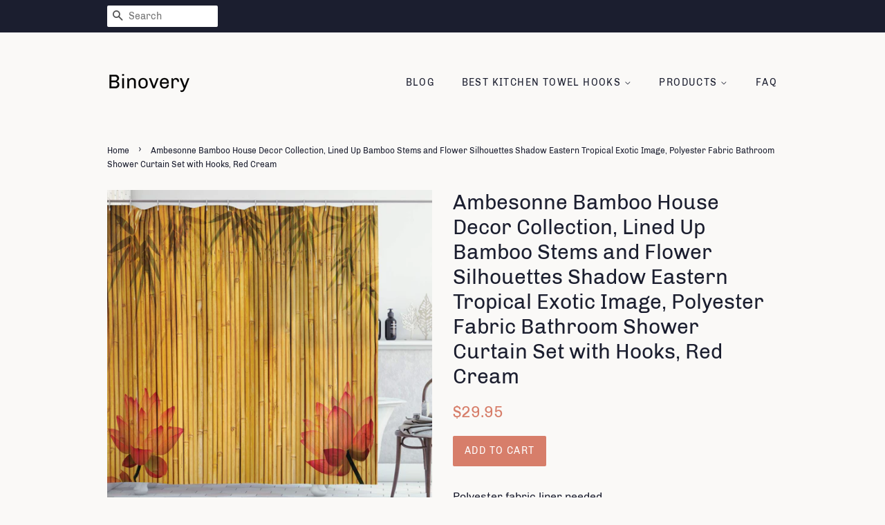

--- FILE ---
content_type: text/html; charset=utf-8
request_url: https://binovery.com/products/towel-hook-ambesonne-bamboo-house-decor-collection-lined-up-bamboo-stem-b01j5qy0xw
body_size: 13910
content:
<!doctype html>
<html class="no-js">
<head>
<meta name="p:domain_verify" content="01ef6ce6269af3be642b90dae8c12368"/>
  
  <!-- Basic page needs ================================================== -->
  <meta charset="utf-8">
  <meta http-equiv="X-UA-Compatible" content="IE=edge,chrome=1">

  

  <!-- Title and description ================================================== -->
  <title>
  Ambesonne Bamboo House Decor Collection, Lined Up Bamboo Stems and Flo &ndash; Binovery
  </title>

  
  <meta name="description" content="Polyester fabric liner neededWaterproof mold mildew soap resistant non pevaBold graphic printed with dyesIncludes plastic hooksMachine washableMakeover bathroom with just single touch start these fun decorative shower curtains size inches long wide our unique modern designs match well various color palettes towels rugs">
  

  <!-- Social meta ================================================== -->
  <!-- /snippets/social-meta-tags.liquid -->




<meta property="og:site_name" content="Binovery">
<meta property="og:url" content="https://binovery.com/products/towel-hook-ambesonne-bamboo-house-decor-collection-lined-up-bamboo-stem-b01j5qy0xw">
<meta property="og:title" content="Ambesonne Bamboo House Decor Collection, Lined Up Bamboo Stems and Flower Silhouettes Shadow Eastern Tropical Exotic Image, Polyester Fabric Bathroom Shower Curtain Set with Hooks, Red Cream">
<meta property="og:type" content="product">
<meta property="og:description" content="Polyester fabric liner neededWaterproof mold mildew soap resistant non pevaBold graphic printed with dyesIncludes plastic hooksMachine washableMakeover bathroom with just single touch start these fun decorative shower curtains size inches long wide our unique modern designs match well various color palettes towels rugs">

  <meta property="og:price:amount" content="29.95">
  <meta property="og:price:currency" content="USD">

<meta property="og:image" content="http://binovery.com/cdn/shop/products/81SMJos0bYL._SL1500_1200x1200.jpg?v=1573751665">
<meta property="og:image:secure_url" content="https://binovery.com/cdn/shop/products/81SMJos0bYL._SL1500_1200x1200.jpg?v=1573751665">


<meta name="twitter:card" content="summary_large_image">
<meta name="twitter:title" content="Ambesonne Bamboo House Decor Collection, Lined Up Bamboo Stems and Flower Silhouettes Shadow Eastern Tropical Exotic Image, Polyester Fabric Bathroom Shower Curtain Set with Hooks, Red Cream">
<meta name="twitter:description" content="Polyester fabric liner neededWaterproof mold mildew soap resistant non pevaBold graphic printed with dyesIncludes plastic hooksMachine washableMakeover bathroom with just single touch start these fun decorative shower curtains size inches long wide our unique modern designs match well various color palettes towels rugs">


  <!-- Helpers ================================================== -->
  <link rel="canonical" href="https://binovery.com/products/towel-hook-ambesonne-bamboo-house-decor-collection-lined-up-bamboo-stem-b01j5qy0xw">
  <meta name="viewport" content="width=device-width,initial-scale=1">
  <meta name="theme-color" content="#d77e6a">

  <!-- CSS ================================================== -->
  <link href="//binovery.com/cdn/shop/t/3/assets/timber.scss.css?v=165000532294827512291656108181" rel="stylesheet" type="text/css" media="all" />
  <link href="//binovery.com/cdn/shop/t/3/assets/theme.scss.css?v=33550897634906034031656108181" rel="stylesheet" type="text/css" media="all" />

  <script>
    window.theme = window.theme || {};

    var theme = {
      strings: {
        addToCart: "Add to Cart",
        soldOut: "Sold Out",
        unavailable: "Unavailable",
        zoomClose: "Close (Esc)",
        zoomPrev: "Previous (Left arrow key)",
        zoomNext: "Next (Right arrow key)",
        addressError: "Error looking up that address",
        addressNoResults: "No results for that address",
        addressQueryLimit: "You have exceeded the Google API usage limit. Consider upgrading to a \u003ca href=\"https:\/\/developers.google.com\/maps\/premium\/usage-limits\"\u003ePremium Plan\u003c\/a\u003e.",
        authError: "There was a problem authenticating your Google Maps API Key."
      },
      settings: {
        // Adding some settings to allow the editor to update correctly when they are changed
        enableWideLayout: false,
        typeAccentTransform: true,
        typeAccentSpacing: true,
        baseFontSize: '16px',
        headerBaseFontSize: '30px',
        accentFontSize: '14px'
      },
      variables: {
        mediaQueryMedium: 'screen and (max-width: 768px)',
        bpSmall: false
      },
      moneyFormat: "${{amount}}"
    }

    document.documentElement.className = document.documentElement.className.replace('no-js', 'supports-js');
  </script>

  <!-- Header hook for plugins ================================================== -->
  <script>window.performance && window.performance.mark && window.performance.mark('shopify.content_for_header.start');</script><meta id="shopify-digital-wallet" name="shopify-digital-wallet" content="/6726516789/digital_wallets/dialog">
<link rel="alternate" type="application/json+oembed" href="https://binovery.com/products/towel-hook-ambesonne-bamboo-house-decor-collection-lined-up-bamboo-stem-b01j5qy0xw.oembed">
<script async="async" src="/checkouts/internal/preloads.js?locale=en-US"></script>
<script id="shopify-features" type="application/json">{"accessToken":"e65f0688c046defc2df8664f45910e59","betas":["rich-media-storefront-analytics"],"domain":"binovery.com","predictiveSearch":true,"shopId":6726516789,"locale":"en"}</script>
<script>var Shopify = Shopify || {};
Shopify.shop = "binovery.myshopify.com";
Shopify.locale = "en";
Shopify.currency = {"active":"USD","rate":"1.0"};
Shopify.country = "US";
Shopify.theme = {"name":"minimal2-customized-06mar2019-0158pm","id":18597838901,"schema_name":"Minimal","schema_version":"10.0.2","theme_store_id":null,"role":"main"};
Shopify.theme.handle = "null";
Shopify.theme.style = {"id":null,"handle":null};
Shopify.cdnHost = "binovery.com/cdn";
Shopify.routes = Shopify.routes || {};
Shopify.routes.root = "/";</script>
<script type="module">!function(o){(o.Shopify=o.Shopify||{}).modules=!0}(window);</script>
<script>!function(o){function n(){var o=[];function n(){o.push(Array.prototype.slice.apply(arguments))}return n.q=o,n}var t=o.Shopify=o.Shopify||{};t.loadFeatures=n(),t.autoloadFeatures=n()}(window);</script>
<script id="shop-js-analytics" type="application/json">{"pageType":"product"}</script>
<script defer="defer" async type="module" src="//binovery.com/cdn/shopifycloud/shop-js/modules/v2/client.init-shop-cart-sync_BT-GjEfc.en.esm.js"></script>
<script defer="defer" async type="module" src="//binovery.com/cdn/shopifycloud/shop-js/modules/v2/chunk.common_D58fp_Oc.esm.js"></script>
<script defer="defer" async type="module" src="//binovery.com/cdn/shopifycloud/shop-js/modules/v2/chunk.modal_xMitdFEc.esm.js"></script>
<script type="module">
  await import("//binovery.com/cdn/shopifycloud/shop-js/modules/v2/client.init-shop-cart-sync_BT-GjEfc.en.esm.js");
await import("//binovery.com/cdn/shopifycloud/shop-js/modules/v2/chunk.common_D58fp_Oc.esm.js");
await import("//binovery.com/cdn/shopifycloud/shop-js/modules/v2/chunk.modal_xMitdFEc.esm.js");

  window.Shopify.SignInWithShop?.initShopCartSync?.({"fedCMEnabled":true,"windoidEnabled":true});

</script>
<script id="__st">var __st={"a":6726516789,"offset":-18000,"reqid":"04072201-3988-4ece-b627-598e4238ef30-1769215516","pageurl":"binovery.com\/products\/towel-hook-ambesonne-bamboo-house-decor-collection-lined-up-bamboo-stem-b01j5qy0xw","u":"3514dcfbe87b","p":"product","rtyp":"product","rid":4345769099317};</script>
<script>window.ShopifyPaypalV4VisibilityTracking = true;</script>
<script id="captcha-bootstrap">!function(){'use strict';const t='contact',e='account',n='new_comment',o=[[t,t],['blogs',n],['comments',n],[t,'customer']],c=[[e,'customer_login'],[e,'guest_login'],[e,'recover_customer_password'],[e,'create_customer']],r=t=>t.map((([t,e])=>`form[action*='/${t}']:not([data-nocaptcha='true']) input[name='form_type'][value='${e}']`)).join(','),a=t=>()=>t?[...document.querySelectorAll(t)].map((t=>t.form)):[];function s(){const t=[...o],e=r(t);return a(e)}const i='password',u='form_key',d=['recaptcha-v3-token','g-recaptcha-response','h-captcha-response',i],f=()=>{try{return window.sessionStorage}catch{return}},m='__shopify_v',_=t=>t.elements[u];function p(t,e,n=!1){try{const o=window.sessionStorage,c=JSON.parse(o.getItem(e)),{data:r}=function(t){const{data:e,action:n}=t;return t[m]||n?{data:e,action:n}:{data:t,action:n}}(c);for(const[e,n]of Object.entries(r))t.elements[e]&&(t.elements[e].value=n);n&&o.removeItem(e)}catch(o){console.error('form repopulation failed',{error:o})}}const l='form_type',E='cptcha';function T(t){t.dataset[E]=!0}const w=window,h=w.document,L='Shopify',v='ce_forms',y='captcha';let A=!1;((t,e)=>{const n=(g='f06e6c50-85a8-45c8-87d0-21a2b65856fe',I='https://cdn.shopify.com/shopifycloud/storefront-forms-hcaptcha/ce_storefront_forms_captcha_hcaptcha.v1.5.2.iife.js',D={infoText:'Protected by hCaptcha',privacyText:'Privacy',termsText:'Terms'},(t,e,n)=>{const o=w[L][v],c=o.bindForm;if(c)return c(t,g,e,D).then(n);var r;o.q.push([[t,g,e,D],n]),r=I,A||(h.body.append(Object.assign(h.createElement('script'),{id:'captcha-provider',async:!0,src:r})),A=!0)});var g,I,D;w[L]=w[L]||{},w[L][v]=w[L][v]||{},w[L][v].q=[],w[L][y]=w[L][y]||{},w[L][y].protect=function(t,e){n(t,void 0,e),T(t)},Object.freeze(w[L][y]),function(t,e,n,w,h,L){const[v,y,A,g]=function(t,e,n){const i=e?o:[],u=t?c:[],d=[...i,...u],f=r(d),m=r(i),_=r(d.filter((([t,e])=>n.includes(e))));return[a(f),a(m),a(_),s()]}(w,h,L),I=t=>{const e=t.target;return e instanceof HTMLFormElement?e:e&&e.form},D=t=>v().includes(t);t.addEventListener('submit',(t=>{const e=I(t);if(!e)return;const n=D(e)&&!e.dataset.hcaptchaBound&&!e.dataset.recaptchaBound,o=_(e),c=g().includes(e)&&(!o||!o.value);(n||c)&&t.preventDefault(),c&&!n&&(function(t){try{if(!f())return;!function(t){const e=f();if(!e)return;const n=_(t);if(!n)return;const o=n.value;o&&e.removeItem(o)}(t);const e=Array.from(Array(32),(()=>Math.random().toString(36)[2])).join('');!function(t,e){_(t)||t.append(Object.assign(document.createElement('input'),{type:'hidden',name:u})),t.elements[u].value=e}(t,e),function(t,e){const n=f();if(!n)return;const o=[...t.querySelectorAll(`input[type='${i}']`)].map((({name:t})=>t)),c=[...d,...o],r={};for(const[a,s]of new FormData(t).entries())c.includes(a)||(r[a]=s);n.setItem(e,JSON.stringify({[m]:1,action:t.action,data:r}))}(t,e)}catch(e){console.error('failed to persist form',e)}}(e),e.submit())}));const S=(t,e)=>{t&&!t.dataset[E]&&(n(t,e.some((e=>e===t))),T(t))};for(const o of['focusin','change'])t.addEventListener(o,(t=>{const e=I(t);D(e)&&S(e,y())}));const B=e.get('form_key'),M=e.get(l),P=B&&M;t.addEventListener('DOMContentLoaded',(()=>{const t=y();if(P)for(const e of t)e.elements[l].value===M&&p(e,B);[...new Set([...A(),...v().filter((t=>'true'===t.dataset.shopifyCaptcha))])].forEach((e=>S(e,t)))}))}(h,new URLSearchParams(w.location.search),n,t,e,['guest_login'])})(!0,!0)}();</script>
<script integrity="sha256-4kQ18oKyAcykRKYeNunJcIwy7WH5gtpwJnB7kiuLZ1E=" data-source-attribution="shopify.loadfeatures" defer="defer" src="//binovery.com/cdn/shopifycloud/storefront/assets/storefront/load_feature-a0a9edcb.js" crossorigin="anonymous"></script>
<script data-source-attribution="shopify.dynamic_checkout.dynamic.init">var Shopify=Shopify||{};Shopify.PaymentButton=Shopify.PaymentButton||{isStorefrontPortableWallets:!0,init:function(){window.Shopify.PaymentButton.init=function(){};var t=document.createElement("script");t.src="https://binovery.com/cdn/shopifycloud/portable-wallets/latest/portable-wallets.en.js",t.type="module",document.head.appendChild(t)}};
</script>
<script data-source-attribution="shopify.dynamic_checkout.buyer_consent">
  function portableWalletsHideBuyerConsent(e){var t=document.getElementById("shopify-buyer-consent"),n=document.getElementById("shopify-subscription-policy-button");t&&n&&(t.classList.add("hidden"),t.setAttribute("aria-hidden","true"),n.removeEventListener("click",e))}function portableWalletsShowBuyerConsent(e){var t=document.getElementById("shopify-buyer-consent"),n=document.getElementById("shopify-subscription-policy-button");t&&n&&(t.classList.remove("hidden"),t.removeAttribute("aria-hidden"),n.addEventListener("click",e))}window.Shopify?.PaymentButton&&(window.Shopify.PaymentButton.hideBuyerConsent=portableWalletsHideBuyerConsent,window.Shopify.PaymentButton.showBuyerConsent=portableWalletsShowBuyerConsent);
</script>
<script data-source-attribution="shopify.dynamic_checkout.cart.bootstrap">document.addEventListener("DOMContentLoaded",(function(){function t(){return document.querySelector("shopify-accelerated-checkout-cart, shopify-accelerated-checkout")}if(t())Shopify.PaymentButton.init();else{new MutationObserver((function(e,n){t()&&(Shopify.PaymentButton.init(),n.disconnect())})).observe(document.body,{childList:!0,subtree:!0})}}));
</script>

<script>window.performance && window.performance.mark && window.performance.mark('shopify.content_for_header.end');</script>

  <script src="//binovery.com/cdn/shop/t/3/assets/jquery-2.2.3.min.js?v=58211863146907186831551982513" type="text/javascript"></script>

  <script src="//binovery.com/cdn/shop/t/3/assets/lazysizes.min.js?v=177476512571513845041551982513" async="async"></script>

  
  

<link href="https://monorail-edge.shopifysvc.com" rel="dns-prefetch">
<script>(function(){if ("sendBeacon" in navigator && "performance" in window) {try {var session_token_from_headers = performance.getEntriesByType('navigation')[0].serverTiming.find(x => x.name == '_s').description;} catch {var session_token_from_headers = undefined;}var session_cookie_matches = document.cookie.match(/_shopify_s=([^;]*)/);var session_token_from_cookie = session_cookie_matches && session_cookie_matches.length === 2 ? session_cookie_matches[1] : "";var session_token = session_token_from_headers || session_token_from_cookie || "";function handle_abandonment_event(e) {var entries = performance.getEntries().filter(function(entry) {return /monorail-edge.shopifysvc.com/.test(entry.name);});if (!window.abandonment_tracked && entries.length === 0) {window.abandonment_tracked = true;var currentMs = Date.now();var navigation_start = performance.timing.navigationStart;var payload = {shop_id: 6726516789,url: window.location.href,navigation_start,duration: currentMs - navigation_start,session_token,page_type: "product"};window.navigator.sendBeacon("https://monorail-edge.shopifysvc.com/v1/produce", JSON.stringify({schema_id: "online_store_buyer_site_abandonment/1.1",payload: payload,metadata: {event_created_at_ms: currentMs,event_sent_at_ms: currentMs}}));}}window.addEventListener('pagehide', handle_abandonment_event);}}());</script>
<script id="web-pixels-manager-setup">(function e(e,d,r,n,o){if(void 0===o&&(o={}),!Boolean(null===(a=null===(i=window.Shopify)||void 0===i?void 0:i.analytics)||void 0===a?void 0:a.replayQueue)){var i,a;window.Shopify=window.Shopify||{};var t=window.Shopify;t.analytics=t.analytics||{};var s=t.analytics;s.replayQueue=[],s.publish=function(e,d,r){return s.replayQueue.push([e,d,r]),!0};try{self.performance.mark("wpm:start")}catch(e){}var l=function(){var e={modern:/Edge?\/(1{2}[4-9]|1[2-9]\d|[2-9]\d{2}|\d{4,})\.\d+(\.\d+|)|Firefox\/(1{2}[4-9]|1[2-9]\d|[2-9]\d{2}|\d{4,})\.\d+(\.\d+|)|Chrom(ium|e)\/(9{2}|\d{3,})\.\d+(\.\d+|)|(Maci|X1{2}).+ Version\/(15\.\d+|(1[6-9]|[2-9]\d|\d{3,})\.\d+)([,.]\d+|)( \(\w+\)|)( Mobile\/\w+|) Safari\/|Chrome.+OPR\/(9{2}|\d{3,})\.\d+\.\d+|(CPU[ +]OS|iPhone[ +]OS|CPU[ +]iPhone|CPU IPhone OS|CPU iPad OS)[ +]+(15[._]\d+|(1[6-9]|[2-9]\d|\d{3,})[._]\d+)([._]\d+|)|Android:?[ /-](13[3-9]|1[4-9]\d|[2-9]\d{2}|\d{4,})(\.\d+|)(\.\d+|)|Android.+Firefox\/(13[5-9]|1[4-9]\d|[2-9]\d{2}|\d{4,})\.\d+(\.\d+|)|Android.+Chrom(ium|e)\/(13[3-9]|1[4-9]\d|[2-9]\d{2}|\d{4,})\.\d+(\.\d+|)|SamsungBrowser\/([2-9]\d|\d{3,})\.\d+/,legacy:/Edge?\/(1[6-9]|[2-9]\d|\d{3,})\.\d+(\.\d+|)|Firefox\/(5[4-9]|[6-9]\d|\d{3,})\.\d+(\.\d+|)|Chrom(ium|e)\/(5[1-9]|[6-9]\d|\d{3,})\.\d+(\.\d+|)([\d.]+$|.*Safari\/(?![\d.]+ Edge\/[\d.]+$))|(Maci|X1{2}).+ Version\/(10\.\d+|(1[1-9]|[2-9]\d|\d{3,})\.\d+)([,.]\d+|)( \(\w+\)|)( Mobile\/\w+|) Safari\/|Chrome.+OPR\/(3[89]|[4-9]\d|\d{3,})\.\d+\.\d+|(CPU[ +]OS|iPhone[ +]OS|CPU[ +]iPhone|CPU IPhone OS|CPU iPad OS)[ +]+(10[._]\d+|(1[1-9]|[2-9]\d|\d{3,})[._]\d+)([._]\d+|)|Android:?[ /-](13[3-9]|1[4-9]\d|[2-9]\d{2}|\d{4,})(\.\d+|)(\.\d+|)|Mobile Safari.+OPR\/([89]\d|\d{3,})\.\d+\.\d+|Android.+Firefox\/(13[5-9]|1[4-9]\d|[2-9]\d{2}|\d{4,})\.\d+(\.\d+|)|Android.+Chrom(ium|e)\/(13[3-9]|1[4-9]\d|[2-9]\d{2}|\d{4,})\.\d+(\.\d+|)|Android.+(UC? ?Browser|UCWEB|U3)[ /]?(15\.([5-9]|\d{2,})|(1[6-9]|[2-9]\d|\d{3,})\.\d+)\.\d+|SamsungBrowser\/(5\.\d+|([6-9]|\d{2,})\.\d+)|Android.+MQ{2}Browser\/(14(\.(9|\d{2,})|)|(1[5-9]|[2-9]\d|\d{3,})(\.\d+|))(\.\d+|)|K[Aa][Ii]OS\/(3\.\d+|([4-9]|\d{2,})\.\d+)(\.\d+|)/},d=e.modern,r=e.legacy,n=navigator.userAgent;return n.match(d)?"modern":n.match(r)?"legacy":"unknown"}(),u="modern"===l?"modern":"legacy",c=(null!=n?n:{modern:"",legacy:""})[u],f=function(e){return[e.baseUrl,"/wpm","/b",e.hashVersion,"modern"===e.buildTarget?"m":"l",".js"].join("")}({baseUrl:d,hashVersion:r,buildTarget:u}),m=function(e){var d=e.version,r=e.bundleTarget,n=e.surface,o=e.pageUrl,i=e.monorailEndpoint;return{emit:function(e){var a=e.status,t=e.errorMsg,s=(new Date).getTime(),l=JSON.stringify({metadata:{event_sent_at_ms:s},events:[{schema_id:"web_pixels_manager_load/3.1",payload:{version:d,bundle_target:r,page_url:o,status:a,surface:n,error_msg:t},metadata:{event_created_at_ms:s}}]});if(!i)return console&&console.warn&&console.warn("[Web Pixels Manager] No Monorail endpoint provided, skipping logging."),!1;try{return self.navigator.sendBeacon.bind(self.navigator)(i,l)}catch(e){}var u=new XMLHttpRequest;try{return u.open("POST",i,!0),u.setRequestHeader("Content-Type","text/plain"),u.send(l),!0}catch(e){return console&&console.warn&&console.warn("[Web Pixels Manager] Got an unhandled error while logging to Monorail."),!1}}}}({version:r,bundleTarget:l,surface:e.surface,pageUrl:self.location.href,monorailEndpoint:e.monorailEndpoint});try{o.browserTarget=l,function(e){var d=e.src,r=e.async,n=void 0===r||r,o=e.onload,i=e.onerror,a=e.sri,t=e.scriptDataAttributes,s=void 0===t?{}:t,l=document.createElement("script"),u=document.querySelector("head"),c=document.querySelector("body");if(l.async=n,l.src=d,a&&(l.integrity=a,l.crossOrigin="anonymous"),s)for(var f in s)if(Object.prototype.hasOwnProperty.call(s,f))try{l.dataset[f]=s[f]}catch(e){}if(o&&l.addEventListener("load",o),i&&l.addEventListener("error",i),u)u.appendChild(l);else{if(!c)throw new Error("Did not find a head or body element to append the script");c.appendChild(l)}}({src:f,async:!0,onload:function(){if(!function(){var e,d;return Boolean(null===(d=null===(e=window.Shopify)||void 0===e?void 0:e.analytics)||void 0===d?void 0:d.initialized)}()){var d=window.webPixelsManager.init(e)||void 0;if(d){var r=window.Shopify.analytics;r.replayQueue.forEach((function(e){var r=e[0],n=e[1],o=e[2];d.publishCustomEvent(r,n,o)})),r.replayQueue=[],r.publish=d.publishCustomEvent,r.visitor=d.visitor,r.initialized=!0}}},onerror:function(){return m.emit({status:"failed",errorMsg:"".concat(f," has failed to load")})},sri:function(e){var d=/^sha384-[A-Za-z0-9+/=]+$/;return"string"==typeof e&&d.test(e)}(c)?c:"",scriptDataAttributes:o}),m.emit({status:"loading"})}catch(e){m.emit({status:"failed",errorMsg:(null==e?void 0:e.message)||"Unknown error"})}}})({shopId: 6726516789,storefrontBaseUrl: "https://binovery.com",extensionsBaseUrl: "https://extensions.shopifycdn.com/cdn/shopifycloud/web-pixels-manager",monorailEndpoint: "https://monorail-edge.shopifysvc.com/unstable/produce_batch",surface: "storefront-renderer",enabledBetaFlags: ["2dca8a86"],webPixelsConfigList: [{"id":"shopify-app-pixel","configuration":"{}","eventPayloadVersion":"v1","runtimeContext":"STRICT","scriptVersion":"0450","apiClientId":"shopify-pixel","type":"APP","privacyPurposes":["ANALYTICS","MARKETING"]},{"id":"shopify-custom-pixel","eventPayloadVersion":"v1","runtimeContext":"LAX","scriptVersion":"0450","apiClientId":"shopify-pixel","type":"CUSTOM","privacyPurposes":["ANALYTICS","MARKETING"]}],isMerchantRequest: false,initData: {"shop":{"name":"Binovery","paymentSettings":{"currencyCode":"USD"},"myshopifyDomain":"binovery.myshopify.com","countryCode":"US","storefrontUrl":"https:\/\/binovery.com"},"customer":null,"cart":null,"checkout":null,"productVariants":[{"price":{"amount":29.95,"currencyCode":"USD"},"product":{"title":"Ambesonne Bamboo House Decor Collection, Lined Up Bamboo Stems and Flower Silhouettes Shadow Eastern Tropical Exotic Image, Polyester Fabric Bathroom Shower Curtain Set with Hooks, Red Cream","vendor":"AMAZON","id":"4345769099317","untranslatedTitle":"Ambesonne Bamboo House Decor Collection, Lined Up Bamboo Stems and Flower Silhouettes Shadow Eastern Tropical Exotic Image, Polyester Fabric Bathroom Shower Curtain Set with Hooks, Red Cream","url":"\/products\/towel-hook-ambesonne-bamboo-house-decor-collection-lined-up-bamboo-stem-b01j5qy0xw","type":""},"id":"31203680845877","image":{"src":"\/\/binovery.com\/cdn\/shop\/products\/81SMJos0bYL._SL1500.jpg?v=1573751665"},"sku":"B01J5QY0XW","title":"Default Title","untranslatedTitle":"Default Title"}],"purchasingCompany":null},},"https://binovery.com/cdn","fcfee988w5aeb613cpc8e4bc33m6693e112",{"modern":"","legacy":""},{"shopId":"6726516789","storefrontBaseUrl":"https:\/\/binovery.com","extensionBaseUrl":"https:\/\/extensions.shopifycdn.com\/cdn\/shopifycloud\/web-pixels-manager","surface":"storefront-renderer","enabledBetaFlags":"[\"2dca8a86\"]","isMerchantRequest":"false","hashVersion":"fcfee988w5aeb613cpc8e4bc33m6693e112","publish":"custom","events":"[[\"page_viewed\",{}],[\"product_viewed\",{\"productVariant\":{\"price\":{\"amount\":29.95,\"currencyCode\":\"USD\"},\"product\":{\"title\":\"Ambesonne Bamboo House Decor Collection, Lined Up Bamboo Stems and Flower Silhouettes Shadow Eastern Tropical Exotic Image, Polyester Fabric Bathroom Shower Curtain Set with Hooks, Red Cream\",\"vendor\":\"AMAZON\",\"id\":\"4345769099317\",\"untranslatedTitle\":\"Ambesonne Bamboo House Decor Collection, Lined Up Bamboo Stems and Flower Silhouettes Shadow Eastern Tropical Exotic Image, Polyester Fabric Bathroom Shower Curtain Set with Hooks, Red Cream\",\"url\":\"\/products\/towel-hook-ambesonne-bamboo-house-decor-collection-lined-up-bamboo-stem-b01j5qy0xw\",\"type\":\"\"},\"id\":\"31203680845877\",\"image\":{\"src\":\"\/\/binovery.com\/cdn\/shop\/products\/81SMJos0bYL._SL1500.jpg?v=1573751665\"},\"sku\":\"B01J5QY0XW\",\"title\":\"Default Title\",\"untranslatedTitle\":\"Default Title\"}}]]"});</script><script>
  window.ShopifyAnalytics = window.ShopifyAnalytics || {};
  window.ShopifyAnalytics.meta = window.ShopifyAnalytics.meta || {};
  window.ShopifyAnalytics.meta.currency = 'USD';
  var meta = {"product":{"id":4345769099317,"gid":"gid:\/\/shopify\/Product\/4345769099317","vendor":"AMAZON","type":"","handle":"towel-hook-ambesonne-bamboo-house-decor-collection-lined-up-bamboo-stem-b01j5qy0xw","variants":[{"id":31203680845877,"price":2995,"name":"Ambesonne Bamboo House Decor Collection, Lined Up Bamboo Stems and Flower Silhouettes Shadow Eastern Tropical Exotic Image, Polyester Fabric Bathroom Shower Curtain Set with Hooks, Red Cream","public_title":null,"sku":"B01J5QY0XW"}],"remote":false},"page":{"pageType":"product","resourceType":"product","resourceId":4345769099317,"requestId":"04072201-3988-4ece-b627-598e4238ef30-1769215516"}};
  for (var attr in meta) {
    window.ShopifyAnalytics.meta[attr] = meta[attr];
  }
</script>
<script class="analytics">
  (function () {
    var customDocumentWrite = function(content) {
      var jquery = null;

      if (window.jQuery) {
        jquery = window.jQuery;
      } else if (window.Checkout && window.Checkout.$) {
        jquery = window.Checkout.$;
      }

      if (jquery) {
        jquery('body').append(content);
      }
    };

    var hasLoggedConversion = function(token) {
      if (token) {
        return document.cookie.indexOf('loggedConversion=' + token) !== -1;
      }
      return false;
    }

    var setCookieIfConversion = function(token) {
      if (token) {
        var twoMonthsFromNow = new Date(Date.now());
        twoMonthsFromNow.setMonth(twoMonthsFromNow.getMonth() + 2);

        document.cookie = 'loggedConversion=' + token + '; expires=' + twoMonthsFromNow;
      }
    }

    var trekkie = window.ShopifyAnalytics.lib = window.trekkie = window.trekkie || [];
    if (trekkie.integrations) {
      return;
    }
    trekkie.methods = [
      'identify',
      'page',
      'ready',
      'track',
      'trackForm',
      'trackLink'
    ];
    trekkie.factory = function(method) {
      return function() {
        var args = Array.prototype.slice.call(arguments);
        args.unshift(method);
        trekkie.push(args);
        return trekkie;
      };
    };
    for (var i = 0; i < trekkie.methods.length; i++) {
      var key = trekkie.methods[i];
      trekkie[key] = trekkie.factory(key);
    }
    trekkie.load = function(config) {
      trekkie.config = config || {};
      trekkie.config.initialDocumentCookie = document.cookie;
      var first = document.getElementsByTagName('script')[0];
      var script = document.createElement('script');
      script.type = 'text/javascript';
      script.onerror = function(e) {
        var scriptFallback = document.createElement('script');
        scriptFallback.type = 'text/javascript';
        scriptFallback.onerror = function(error) {
                var Monorail = {
      produce: function produce(monorailDomain, schemaId, payload) {
        var currentMs = new Date().getTime();
        var event = {
          schema_id: schemaId,
          payload: payload,
          metadata: {
            event_created_at_ms: currentMs,
            event_sent_at_ms: currentMs
          }
        };
        return Monorail.sendRequest("https://" + monorailDomain + "/v1/produce", JSON.stringify(event));
      },
      sendRequest: function sendRequest(endpointUrl, payload) {
        // Try the sendBeacon API
        if (window && window.navigator && typeof window.navigator.sendBeacon === 'function' && typeof window.Blob === 'function' && !Monorail.isIos12()) {
          var blobData = new window.Blob([payload], {
            type: 'text/plain'
          });

          if (window.navigator.sendBeacon(endpointUrl, blobData)) {
            return true;
          } // sendBeacon was not successful

        } // XHR beacon

        var xhr = new XMLHttpRequest();

        try {
          xhr.open('POST', endpointUrl);
          xhr.setRequestHeader('Content-Type', 'text/plain');
          xhr.send(payload);
        } catch (e) {
          console.log(e);
        }

        return false;
      },
      isIos12: function isIos12() {
        return window.navigator.userAgent.lastIndexOf('iPhone; CPU iPhone OS 12_') !== -1 || window.navigator.userAgent.lastIndexOf('iPad; CPU OS 12_') !== -1;
      }
    };
    Monorail.produce('monorail-edge.shopifysvc.com',
      'trekkie_storefront_load_errors/1.1',
      {shop_id: 6726516789,
      theme_id: 18597838901,
      app_name: "storefront",
      context_url: window.location.href,
      source_url: "//binovery.com/cdn/s/trekkie.storefront.8d95595f799fbf7e1d32231b9a28fd43b70c67d3.min.js"});

        };
        scriptFallback.async = true;
        scriptFallback.src = '//binovery.com/cdn/s/trekkie.storefront.8d95595f799fbf7e1d32231b9a28fd43b70c67d3.min.js';
        first.parentNode.insertBefore(scriptFallback, first);
      };
      script.async = true;
      script.src = '//binovery.com/cdn/s/trekkie.storefront.8d95595f799fbf7e1d32231b9a28fd43b70c67d3.min.js';
      first.parentNode.insertBefore(script, first);
    };
    trekkie.load(
      {"Trekkie":{"appName":"storefront","development":false,"defaultAttributes":{"shopId":6726516789,"isMerchantRequest":null,"themeId":18597838901,"themeCityHash":"6709493923581150253","contentLanguage":"en","currency":"USD","eventMetadataId":"e34c53f5-f0f6-4ef6-817f-05e4d0d13f44"},"isServerSideCookieWritingEnabled":true,"monorailRegion":"shop_domain","enabledBetaFlags":["65f19447"]},"Session Attribution":{},"S2S":{"facebookCapiEnabled":false,"source":"trekkie-storefront-renderer","apiClientId":580111}}
    );

    var loaded = false;
    trekkie.ready(function() {
      if (loaded) return;
      loaded = true;

      window.ShopifyAnalytics.lib = window.trekkie;

      var originalDocumentWrite = document.write;
      document.write = customDocumentWrite;
      try { window.ShopifyAnalytics.merchantGoogleAnalytics.call(this); } catch(error) {};
      document.write = originalDocumentWrite;

      window.ShopifyAnalytics.lib.page(null,{"pageType":"product","resourceType":"product","resourceId":4345769099317,"requestId":"04072201-3988-4ece-b627-598e4238ef30-1769215516","shopifyEmitted":true});

      var match = window.location.pathname.match(/checkouts\/(.+)\/(thank_you|post_purchase)/)
      var token = match? match[1]: undefined;
      if (!hasLoggedConversion(token)) {
        setCookieIfConversion(token);
        window.ShopifyAnalytics.lib.track("Viewed Product",{"currency":"USD","variantId":31203680845877,"productId":4345769099317,"productGid":"gid:\/\/shopify\/Product\/4345769099317","name":"Ambesonne Bamboo House Decor Collection, Lined Up Bamboo Stems and Flower Silhouettes Shadow Eastern Tropical Exotic Image, Polyester Fabric Bathroom Shower Curtain Set with Hooks, Red Cream","price":"29.95","sku":"B01J5QY0XW","brand":"AMAZON","variant":null,"category":"","nonInteraction":true,"remote":false},undefined,undefined,{"shopifyEmitted":true});
      window.ShopifyAnalytics.lib.track("monorail:\/\/trekkie_storefront_viewed_product\/1.1",{"currency":"USD","variantId":31203680845877,"productId":4345769099317,"productGid":"gid:\/\/shopify\/Product\/4345769099317","name":"Ambesonne Bamboo House Decor Collection, Lined Up Bamboo Stems and Flower Silhouettes Shadow Eastern Tropical Exotic Image, Polyester Fabric Bathroom Shower Curtain Set with Hooks, Red Cream","price":"29.95","sku":"B01J5QY0XW","brand":"AMAZON","variant":null,"category":"","nonInteraction":true,"remote":false,"referer":"https:\/\/binovery.com\/products\/towel-hook-ambesonne-bamboo-house-decor-collection-lined-up-bamboo-stem-b01j5qy0xw"});
      }
    });


        var eventsListenerScript = document.createElement('script');
        eventsListenerScript.async = true;
        eventsListenerScript.src = "//binovery.com/cdn/shopifycloud/storefront/assets/shop_events_listener-3da45d37.js";
        document.getElementsByTagName('head')[0].appendChild(eventsListenerScript);

})();</script>
<script
  defer
  src="https://binovery.com/cdn/shopifycloud/perf-kit/shopify-perf-kit-3.0.4.min.js"
  data-application="storefront-renderer"
  data-shop-id="6726516789"
  data-render-region="gcp-us-central1"
  data-page-type="product"
  data-theme-instance-id="18597838901"
  data-theme-name="Minimal"
  data-theme-version="10.0.2"
  data-monorail-region="shop_domain"
  data-resource-timing-sampling-rate="10"
  data-shs="true"
  data-shs-beacon="true"
  data-shs-export-with-fetch="true"
  data-shs-logs-sample-rate="1"
  data-shs-beacon-endpoint="https://binovery.com/api/collect"
></script>
</head>

<body id="ambesonne-bamboo-house-decor-collection-lined-up-bamboo-stems-and-flo" class="template-product" >

  <div id="shopify-section-header" class="shopify-section"><style>
  .logo__image-wrapper {
    max-width: 120px;
  }
  /*================= If logo is above navigation ================== */
  

  /*============ If logo is on the same line as navigation ============ */
  


  
    @media screen and (min-width: 769px) {
      .site-nav {
        text-align: right!important;
      }
    }
  
</style>

<div data-section-id="header" data-section-type="header-section">
  <div class="header-bar">
    <div class="wrapper medium-down--hide">
      <div class="post-large--display-table">

        
          <div class="header-bar__left post-large--display-table-cell">

            

            

            
              <div class="header-bar__module header-bar__search">
                


  <form action="/search" method="get" class="header-bar__search-form clearfix" role="search">
    
    <button type="submit" class="btn btn--search icon-fallback-text header-bar__search-submit">
      <span class="icon icon-search" aria-hidden="true"></span>
      <span class="fallback-text">Search</span>
    </button>
    <input type="search" name="q" value="" aria-label="Search" class="header-bar__search-input" placeholder="Search">
  </form>


              </div>
            

          </div>
        

        <div class="header-bar__right post-large--display-table-cell">

          

          
            
          

        </div>
      </div>
    </div>

    <div class="wrapper post-large--hide announcement-bar--mobile">
      
    </div>

    <div class="wrapper post-large--hide">
      
        <button type="button" class="mobile-nav-trigger" id="MobileNavTrigger" aria-controls="MobileNav" aria-expanded="false">
          <span class="icon icon-hamburger" aria-hidden="true"></span>
          Menu
        </button>
      
      <a href="/cart" class="cart-page-link mobile-cart-page-link">
        <span class="icon icon-cart header-bar__cart-icon" aria-hidden="true"></span>
        Cart <span class="cart-count hidden-count">0</span>
      </a>
    </div>
    <nav role="navigation">
  <ul id="MobileNav" class="mobile-nav post-large--hide">
    
      
        <li class="mobile-nav__link">
          <a
            href="/blogs/news"
            class="mobile-nav"
            >
            Blog
          </a>
        </li>
      
    
      
        
        <li class="mobile-nav__link" aria-haspopup="true">
          <a
            href="/pages/best-kitchen-towel-hooks"
            class="mobile-nav__sublist-trigger"
            aria-controls="MobileNav-Parent-2"
            aria-expanded="false">
            Best Kitchen Towel Hooks
            <span class="icon-fallback-text mobile-nav__sublist-expand" aria-hidden="true">
  <span class="icon icon-plus" aria-hidden="true"></span>
  <span class="fallback-text">+</span>
</span>
<span class="icon-fallback-text mobile-nav__sublist-contract" aria-hidden="true">
  <span class="icon icon-minus" aria-hidden="true"></span>
  <span class="fallback-text">-</span>
</span>

          </a>
          <ul
            id="MobileNav-Parent-2"
            class="mobile-nav__sublist">
            
            
              
                <li class="mobile-nav__sublist-link">
                  <a
                    href="/pages/reviews-of-kitchen-towel-hooks"
                    >
                    Reviews of Kitchen Towel Hooks
                  </a>
                </li>
              
            
              
                <li class="mobile-nav__sublist-link">
                  <a
                    href="/pages/best-kitchen-towel-hooks"
                    >
                    Best Kitchen Towel Hooks
                  </a>
                </li>
              
            
          </ul>
        </li>
      
    
      
        
        <li class="mobile-nav__link" aria-haspopup="true">
          <a
            href="/collections/kitchen-towel-hooks"
            class="mobile-nav__sublist-trigger"
            aria-controls="MobileNav-Parent-3"
            aria-expanded="false">
            Products
            <span class="icon-fallback-text mobile-nav__sublist-expand" aria-hidden="true">
  <span class="icon icon-plus" aria-hidden="true"></span>
  <span class="fallback-text">+</span>
</span>
<span class="icon-fallback-text mobile-nav__sublist-contract" aria-hidden="true">
  <span class="icon icon-minus" aria-hidden="true"></span>
  <span class="fallback-text">-</span>
</span>

          </a>
          <ul
            id="MobileNav-Parent-3"
            class="mobile-nav__sublist">
            
              <li class="mobile-nav__sublist-link ">
                <a href="/collections/kitchen-towel-hooks" class="site-nav__link">All <span class="visually-hidden">Products</span></a>
              </li>
            
            
              
                <li class="mobile-nav__sublist-link">
                  <a
                    href="/collections/kitchen-towel-hooks"
                    >
                    Kitchen Towel Hooks
                  </a>
                </li>
              
            
          </ul>
        </li>
      
    
      
        <li class="mobile-nav__link">
          <a
            href="/pages/frequently-asked-questions"
            class="mobile-nav"
            >
            FAQ
          </a>
        </li>
      
    

    

    <li class="mobile-nav__link">
      
        <div class="header-bar__module header-bar__search">
          


  <form action="/search" method="get" class="header-bar__search-form clearfix" role="search">
    
    <button type="submit" class="btn btn--search icon-fallback-text header-bar__search-submit">
      <span class="icon icon-search" aria-hidden="true"></span>
      <span class="fallback-text">Search</span>
    </button>
    <input type="search" name="q" value="" aria-label="Search" class="header-bar__search-input" placeholder="Search">
  </form>


        </div>
      
    </li>
  </ul>
</nav>

  </div>

  <header class="site-header" role="banner">
    <div class="wrapper">

      
        <div class="grid--full post-large--display-table">
          <div class="grid__item post-large--one-third post-large--display-table-cell">
            
              <div class="h1 site-header__logo" itemscope itemtype="http://schema.org/Organization">
            
              
                <noscript>
                  
                  <div class="logo__image-wrapper">
                    <img src="//binovery.com/cdn/shop/files/Binovery_Chivo_120x.png?v=1613703800" alt="Binovery" />
                  </div>
                </noscript>
                <div class="logo__image-wrapper supports-js">
                  <a href="/" itemprop="url" style="padding-top:30.859375%;">
                    
                    <img class="logo__image lazyload"
                         src="//binovery.com/cdn/shop/files/Binovery_Chivo_300x300.png?v=1613703800"
                         data-src="//binovery.com/cdn/shop/files/Binovery_Chivo_{width}x.png?v=1613703800"
                         data-widths="[120, 180, 360, 540, 720, 900, 1080, 1296, 1512, 1728, 1944, 2048]"
                         data-aspectratio="3.240506329113924"
                         data-sizes="auto"
                         alt="Binovery"
                         itemprop="logo">
                  </a>
                </div>
              
            
              </div>
            
          </div>
          <div class="grid__item post-large--two-thirds post-large--display-table-cell medium-down--hide">
            
<nav>
  <ul class="site-nav" id="AccessibleNav">
    
      
        <li>
          <a
            href="/blogs/news"
            class="site-nav__link"
            data-meganav-type="child"
            >
              Blog
          </a>
        </li>
      
    
      
      
        <li 
          class="site-nav--has-dropdown "
          aria-haspopup="true">
          <a
            href="/pages/best-kitchen-towel-hooks"
            class="site-nav__link"
            data-meganav-type="parent"
            aria-controls="MenuParent-2"
            aria-expanded="false"
            >
              Best Kitchen Towel Hooks
              <span class="icon icon-arrow-down" aria-hidden="true"></span>
          </a>
          <ul
            id="MenuParent-2"
            class="site-nav__dropdown "
            data-meganav-dropdown>
            
              
                <li>
                  <a
                    href="/pages/reviews-of-kitchen-towel-hooks"
                    class="site-nav__link"
                    data-meganav-type="child"
                    
                    tabindex="-1">
                      Reviews of Kitchen Towel Hooks
                  </a>
                </li>
              
            
              
                <li>
                  <a
                    href="/pages/best-kitchen-towel-hooks"
                    class="site-nav__link"
                    data-meganav-type="child"
                    
                    tabindex="-1">
                      Best Kitchen Towel Hooks
                  </a>
                </li>
              
            
          </ul>
        </li>
      
    
      
      
        <li 
          class="site-nav--has-dropdown "
          aria-haspopup="true">
          <a
            href="/collections/kitchen-towel-hooks"
            class="site-nav__link"
            data-meganav-type="parent"
            aria-controls="MenuParent-3"
            aria-expanded="false"
            >
              Products
              <span class="icon icon-arrow-down" aria-hidden="true"></span>
          </a>
          <ul
            id="MenuParent-3"
            class="site-nav__dropdown "
            data-meganav-dropdown>
            
              
                <li>
                  <a
                    href="/collections/kitchen-towel-hooks"
                    class="site-nav__link"
                    data-meganav-type="child"
                    
                    tabindex="-1">
                      Kitchen Towel Hooks
                  </a>
                </li>
              
            
          </ul>
        </li>
      
    
      
        <li>
          <a
            href="/pages/frequently-asked-questions"
            class="site-nav__link"
            data-meganav-type="child"
            >
              FAQ
          </a>
        </li>
      
    
  </ul>
</nav>

          </div>
        </div>
      

    </div>
  </header>
</div>



</div>

  <main class="wrapper main-content" role="main">
    <div class="grid">
        <div class="grid__item">
          

<div id="shopify-section-product-template" class="shopify-section"><div itemscope itemtype="http://schema.org/Product" id="ProductSection" data-section-id="product-template" data-section-type="product-template" data-image-zoom-type="lightbox" data-related-enabled="false" data-show-extra-tab="false" data-extra-tab-content="" data-enable-history-state="true">

  

  

  <meta itemprop="url" content="https://binovery.com/products/towel-hook-ambesonne-bamboo-house-decor-collection-lined-up-bamboo-stem-b01j5qy0xw">
  <meta itemprop="image" content="//binovery.com/cdn/shop/products/81SMJos0bYL._SL1500_grande.jpg?v=1573751665">

  <div class="section-header section-header--breadcrumb">
    

<nav class="breadcrumb" role="navigation" aria-label="breadcrumbs">
  <a href="/" title="Back to the frontpage">Home</a>

  

    
    <span aria-hidden="true" class="breadcrumb__sep">&rsaquo;</span>
    <span>Ambesonne Bamboo House Decor Collection, Lined Up Bamboo Stems and Flower Silhouettes Shadow Eastern Tropical Exotic Image, Polyester Fabric Bathroom Shower Curtain Set with Hooks, Red Cream</span>

  
</nav>


  </div>

  <div class="product-single">
    <div class="grid product-single__hero">
      <div class="grid__item post-large--one-half">

        

          <div class="product-single__photos">
            

            
              
              
<style>
  

  #ProductImage-13498428063797 {
    max-width: 700px;
    max-height: 700.0px;
  }
  #ProductImageWrapper-13498428063797 {
    max-width: 700px;
  }
</style>


              <div id="ProductImageWrapper-13498428063797" class="product-single__image-wrapper supports-js zoom-lightbox" data-image-id="13498428063797">
                <div style="padding-top:100.0%;">
                  <img id="ProductImage-13498428063797"
                       class="product-single__image lazyload"
                       src="//binovery.com/cdn/shop/products/81SMJos0bYL._SL1500_300x300.jpg?v=1573751665"
                       data-src="//binovery.com/cdn/shop/products/81SMJos0bYL._SL1500_{width}x.jpg?v=1573751665"
                       data-widths="[180, 370, 540, 740, 900, 1080, 1296, 1512, 1728, 2048]"
                       data-aspectratio="1.0"
                       data-sizes="auto"
                       
                       alt="Ambesonne Bamboo House Decor Collection, Lined Up Bamboo Stems and Flower Silhouettes Shadow Eastern Tropical Exotic Image, Polyester Fabric Bathroom Shower Curtain Set with Hooks, Red Cream">
                </div>
              </div>
            

            <noscript>
              <img src="//binovery.com/cdn/shop/products/81SMJos0bYL._SL1500_1024x1024@2x.jpg?v=1573751665" alt="Ambesonne Bamboo House Decor Collection, Lined Up Bamboo Stems and Flower Silhouettes Shadow Eastern Tropical Exotic Image, Polyester Fabric Bathroom Shower Curtain Set with Hooks, Red Cream">
            </noscript>
          </div>

          

        

        
        <ul class="gallery" class="hidden">
          
          <li data-image-id="13498428063797" class="gallery__item" data-mfp-src="//binovery.com/cdn/shop/products/81SMJos0bYL._SL1500_1024x1024@2x.jpg?v=1573751665"></li>
          
        </ul>
        

      </div>
      <div class="grid__item post-large--one-half">
        
        <h1 itemprop="name">Ambesonne Bamboo House Decor Collection, Lined Up Bamboo Stems and Flower Silhouettes Shadow Eastern Tropical Exotic Image, Polyester Fabric Bathroom Shower Curtain Set with Hooks, Red Cream</h1>

        <div itemprop="offers" itemscope itemtype="http://schema.org/Offer">
          

          <meta itemprop="priceCurrency" content="USD">
          <link itemprop="availability" href="http://schema.org/InStock">

          <div class="product-single__prices">
            <span id="PriceA11y" class="visually-hidden">Regular price</span>
            <span id="ProductPrice" class="product-single__price" itemprop="price" content="29.95">
              $29.95
            </span>

            
              <span id="ComparePriceA11y" class="visually-hidden" aria-hidden="true">Sale price</span>
              <s id="ComparePrice" class="product-single__sale-price hide">
                $0.00
              </s>
            
          </div><form method="post" action="/cart/add" id="product_form_4345769099317" accept-charset="UTF-8" class="product-form--wide" enctype="multipart/form-data"><input type="hidden" name="form_type" value="product" /><input type="hidden" name="utf8" value="✓" />
            <select name="id" id="ProductSelect-product-template" class="product-single__variants">
              
                

                  <option  selected="selected"  data-sku="B01J5QY0XW" value="31203680845877">Default Title - $29.95 USD</option>

                
              
            </select>

            <div class="product-single__quantity is-hidden">
              <label for="Quantity">Quantity</label>
              <input type="number" id="Quantity" name="quantity" value="1" min="1" class="quantity-selector">
            </div>
          
          <a href="/pages/amazon" target="_blank" class="btn product-single__cart-submit">ADD TO CART</a>
            
          <input type="hidden" name="product-id" value="4345769099317" /><input type="hidden" name="section-id" value="product-template" /></form>

          
            <div class="product-description rte" itemprop="description">
              Polyester fabric liner needed<p>Waterproof mold mildew soap resistant non peva</p><p>Bold graphic printed with dyes</p><p>Includes plastic hooks</p><p>Machine washable</p><p></p><p>Makeover bathroom with just single touch start these fun decorative shower curtains size inches long wide our unique modern designs match well various color palettes towels rugs mats any other accessories quick luxurious way refresh change appearance power room restroom master kids guest suite hotel bath without big expense high resolution pictures bring realistic experience life colors won't fade thanks new digital printing methods it's too thin thick adds real value depth decor they're waterproof dry fast after perfect gift idea mom dad sister brother grandma grandpa wife husband son daughter all beloved ones thousands surprising find theme everybody every interest ambesonne amazon collection where spend considerable part day place relax enter world having seashore feel ocean waves meditate while staring mountain landscapes are fan sports have hobby kind will spending time own personal space customized personalized products very popular manufacturers printed home textiles follow current trends latest fashion either family friend parents grandparents relative boyfriend girlfriend yourself item should interesting authentic men women teens boys girls love this due manual measurement please kindly allow discrepancy images display most accurate possible differences monitors can't responsible variations between actual product screen</p><p> Amazon ASIN B01J5QY0XW</p><p>Ambesonneby Ambesonne</p>
            </div>
          

          
        </div>

      </div>
    </div>
  </div>

  

</div>


  <script type="application/json" id="ProductJson-product-template">
    {"id":4345769099317,"title":"Ambesonne Bamboo House Decor Collection, Lined Up Bamboo Stems and Flower Silhouettes Shadow Eastern Tropical Exotic Image, Polyester Fabric Bathroom Shower Curtain Set with Hooks, Red Cream","handle":"towel-hook-ambesonne-bamboo-house-decor-collection-lined-up-bamboo-stem-b01j5qy0xw","description":"Polyester fabric liner needed\u003cp\u003eWaterproof mold mildew soap resistant non peva\u003c\/p\u003e\u003cp\u003eBold graphic printed with dyes\u003c\/p\u003e\u003cp\u003eIncludes plastic hooks\u003c\/p\u003e\u003cp\u003eMachine washable\u003c\/p\u003e\u003cp\u003e\u003c\/p\u003e\u003cp\u003eMakeover bathroom with just single touch start these fun decorative shower curtains size inches long wide our unique modern designs match well various color palettes towels rugs mats any other accessories quick luxurious way refresh change appearance power room restroom master kids guest suite hotel bath without big expense high resolution pictures bring realistic experience life colors won't fade thanks new digital printing methods it's too thin thick adds real value depth decor they're waterproof dry fast after perfect gift idea mom dad sister brother grandma grandpa wife husband son daughter all beloved ones thousands surprising find theme everybody every interest ambesonne amazon collection where spend considerable part day place relax enter world having seashore feel ocean waves meditate while staring mountain landscapes are fan sports have hobby kind will spending time own personal space customized personalized products very popular manufacturers printed home textiles follow current trends latest fashion either family friend parents grandparents relative boyfriend girlfriend yourself item should interesting authentic men women teens boys girls love this due manual measurement please kindly allow discrepancy images display most accurate possible differences monitors can't responsible variations between actual product screen\u003c\/p\u003e\u003cp\u003e Amazon ASIN B01J5QY0XW\u003c\/p\u003e\u003cp\u003eAmbesonneby Ambesonne\u003c\/p\u003e","published_at":"2019-11-14T12:14:25-05:00","created_at":"2019-11-14T12:14:25-05:00","vendor":"AMAZON","type":"","tags":["Ambesonne"],"price":2995,"price_min":2995,"price_max":2995,"available":true,"price_varies":false,"compare_at_price":null,"compare_at_price_min":0,"compare_at_price_max":0,"compare_at_price_varies":false,"variants":[{"id":31203680845877,"title":"Default Title","option1":"Default Title","option2":null,"option3":null,"sku":"B01J5QY0XW","requires_shipping":true,"taxable":true,"featured_image":null,"available":true,"name":"Ambesonne Bamboo House Decor Collection, Lined Up Bamboo Stems and Flower Silhouettes Shadow Eastern Tropical Exotic Image, Polyester Fabric Bathroom Shower Curtain Set with Hooks, Red Cream","public_title":null,"options":["Default Title"],"price":2995,"weight":0,"compare_at_price":null,"inventory_management":null,"barcode":null,"requires_selling_plan":false,"selling_plan_allocations":[],"quantity_rule":{"min":1,"max":null,"increment":1}}],"images":["\/\/binovery.com\/cdn\/shop\/products\/81SMJos0bYL._SL1500.jpg?v=1573751665"],"featured_image":"\/\/binovery.com\/cdn\/shop\/products\/81SMJos0bYL._SL1500.jpg?v=1573751665","options":["Title"],"media":[{"alt":null,"id":5673856958517,"position":1,"preview_image":{"aspect_ratio":1.0,"height":1500,"width":1500,"src":"\/\/binovery.com\/cdn\/shop\/products\/81SMJos0bYL._SL1500.jpg?v=1573751665"},"aspect_ratio":1.0,"height":1500,"media_type":"image","src":"\/\/binovery.com\/cdn\/shop\/products\/81SMJos0bYL._SL1500.jpg?v=1573751665","width":1500}],"requires_selling_plan":false,"selling_plan_groups":[],"content":"Polyester fabric liner needed\u003cp\u003eWaterproof mold mildew soap resistant non peva\u003c\/p\u003e\u003cp\u003eBold graphic printed with dyes\u003c\/p\u003e\u003cp\u003eIncludes plastic hooks\u003c\/p\u003e\u003cp\u003eMachine washable\u003c\/p\u003e\u003cp\u003e\u003c\/p\u003e\u003cp\u003eMakeover bathroom with just single touch start these fun decorative shower curtains size inches long wide our unique modern designs match well various color palettes towels rugs mats any other accessories quick luxurious way refresh change appearance power room restroom master kids guest suite hotel bath without big expense high resolution pictures bring realistic experience life colors won't fade thanks new digital printing methods it's too thin thick adds real value depth decor they're waterproof dry fast after perfect gift idea mom dad sister brother grandma grandpa wife husband son daughter all beloved ones thousands surprising find theme everybody every interest ambesonne amazon collection where spend considerable part day place relax enter world having seashore feel ocean waves meditate while staring mountain landscapes are fan sports have hobby kind will spending time own personal space customized personalized products very popular manufacturers printed home textiles follow current trends latest fashion either family friend parents grandparents relative boyfriend girlfriend yourself item should interesting authentic men women teens boys girls love this due manual measurement please kindly allow discrepancy images display most accurate possible differences monitors can't responsible variations between actual product screen\u003c\/p\u003e\u003cp\u003e Amazon ASIN B01J5QY0XW\u003c\/p\u003e\u003cp\u003eAmbesonneby Ambesonne\u003c\/p\u003e"}
  </script>





</div>

        </div>
    </div>
  </main>

  <div id="shopify-section-footer" class="shopify-section"><footer class="site-footer small--text-center" role="contentinfo">

<div class="wrapper">

  <div class="grid-uniform">

    

    

    
      
          <div class="grid__item post-large--one-quarter medium--one-half site-footer__links">
            <h3 class="h4"><a href="/blogs/news">Latest News</a></h3>
            
            <p class="h5"><a href="/blogs/news/a-77-off-outdoor-shower-19-turkish-towels-these-were-your-top-buys-in-june" title="">A 77% Off Outdoor Shower, $19 Turkish Towels—These Were Your Top Buys in June</a></p>
            
              
              
<style>
  

  #ArticleImage-footer--104435679285 {
    max-width: 360.0px;
    max-height: 480px;
  }
  #ArticleImageWrapper-footer--104435679285 {
    max-width: 360.0px;
  }
</style>

              <p>
                <div id="ArticleImageWrapper-footer--104435679285" class="article__image-wrapper supports-js">
                  <div style="padding-top:133.33333333333334%;">
                    <img id="ArticleImage-footer--104435679285"
                         class="article__image lazyload"
                         src="//binovery.com/cdn/shop/articles/f08dc563fc5d7147885ecd7401221021_300x300.jpg?v=1688130832"
                         data-src="//binovery.com/cdn/shop/articles/f08dc563fc5d7147885ecd7401221021_{width}x.jpg?v=1688130832"
                         data-widths="[90, 120, 150, 180, 360, 480, 600, 750, 940, 1080, 1296]"
                         data-aspectratio="0.75"
                         data-sizes="auto"
                         alt="A 77% Off Outdoor Shower, $19 Turkish Towels—These Were Your Top Buys in June">
                  </div>
                </div>
              </p>

              <noscript>
                <p><a href="/blogs/news/a-77-off-outdoor-shower-19-turkish-towels-these-were-your-top-buys-in-june" title=""><img src="//binovery.com/cdn/shop/articles/f08dc563fc5d7147885ecd7401221021_large.jpg?v=1688130832" alt="A 77% Off Outdoor Shower, $19 Turkish Towels—These Were Your Top Buys in June" class="article__image" /></a></p>
              </noscript>
            
            
              <p>We may earn revenue from the products available on this page and participate in affiliate programs. Most of Domino readers’ purchases last month pointed to everyone spending more time outside....</p>
            
          </div>

        
    
      
          <div class="grid__item post-large--one-quarter medium--one-half">
            
            <h3 class="h4">Links</h3>
            
            <ul class="site-footer__links">
              
                <li><a href="/search">Search</a></li>
              
                <li><a href="/pages/privacy">Privacy</a></li>
              
            </ul>
          </div>

        
    
      
          <div class="grid__item post-large--one-quarter medium--one-half">
            <h3 class="h4">Terms of Service</h3>
            <div class="rte"></div>
          </div>

        
    
      
          <div class="grid__item post-large--one-quarter medium--one-half">
            <h3 class="h4">Newsletter</h3>
            
              <p>Sign up for the latest news, offers and styles</p>
            
            <div class="form-vertical small--hide">
  <form method="post" action="/contact#contact_form" id="contact_form" accept-charset="UTF-8" class="contact-form"><input type="hidden" name="form_type" value="customer" /><input type="hidden" name="utf8" value="✓" />
    
    
      <input type="hidden" name="contact[tags]" value="newsletter">
      <input type="email" value="" placeholder="Your email" name="contact[email]" id="Email" class="input-group-field" aria-label="Your email" autocorrect="off" autocapitalize="off">
      <input type="submit" class="btn" name="subscribe" id="subscribe" value="Subscribe">
    
  </form>
</div>
<div class="form-vertical post-large--hide large--hide medium--hide">
  <form method="post" action="/contact#contact_form" id="contact_form" accept-charset="UTF-8" class="contact-form"><input type="hidden" name="form_type" value="customer" /><input type="hidden" name="utf8" value="✓" />
    
    
      <input type="hidden" name="contact[tags]" value="newsletter">
      <div class="input-group">
        <input type="email" value="" placeholder="Your email" name="contact[email]" id="Email" class="input-group-field" aria-label="Your email" autocorrect="off" autocapitalize="off">
        <span class="input-group-btn">
          <button type="submit" class="btn" name="commit" id="subscribe">Subscribe</button>
        </span>
      </div>
    
  </form>
</div>

          </div>

      
    
  </div>

  <hr class="hr--small hr--clear">

  <div class="grid">
    <div class="grid__item text-center">
      <p class="site-footer__links">Copyright &copy; 2026, <a href="/" title="">Binovery</a>. </p>
    </div>
  </div>

  
    
  
</div>

</footer>




</div>

    <script src="//binovery.com/cdn/shopifycloud/storefront/assets/themes_support/option_selection-b017cd28.js" type="text/javascript"></script>
  

  <ul hidden>
    <li id="a11y-refresh-page-message">choosing a selection results in a full page refresh</li>
  </ul>

  <script src="//binovery.com/cdn/shop/t/3/assets/theme.js?v=147501841922938291521551982513" type="text/javascript"></script>
</body>
</html>
